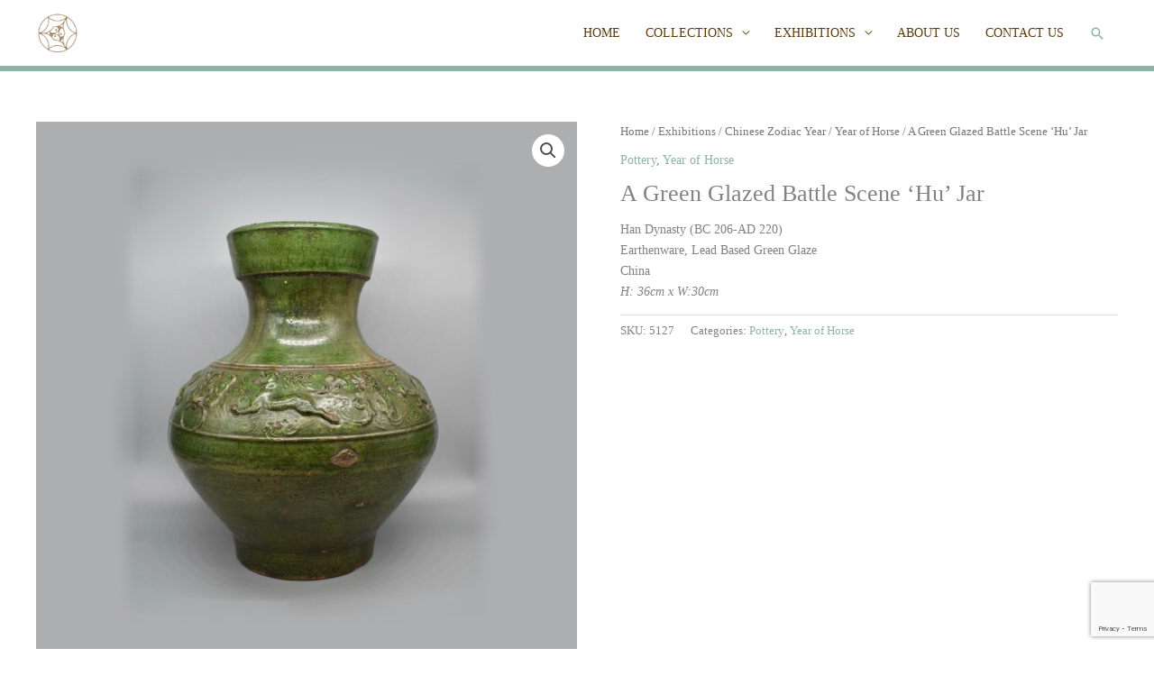

--- FILE ---
content_type: text/html; charset=utf-8
request_url: https://www.google.com/recaptcha/api2/anchor?ar=1&k=6Lc0PKYZAAAAAIzY1UxxjkSHCmIZXcxrnbM1vDNf&co=aHR0cHM6Ly9qYW4tZmluZWFydC1sb25kb24uY29tOjQ0Mw..&hl=en&v=PoyoqOPhxBO7pBk68S4YbpHZ&size=invisible&anchor-ms=20000&execute-ms=30000&cb=32pkntktwr3w
body_size: 49346
content:
<!DOCTYPE HTML><html dir="ltr" lang="en"><head><meta http-equiv="Content-Type" content="text/html; charset=UTF-8">
<meta http-equiv="X-UA-Compatible" content="IE=edge">
<title>reCAPTCHA</title>
<style type="text/css">
/* cyrillic-ext */
@font-face {
  font-family: 'Roboto';
  font-style: normal;
  font-weight: 400;
  font-stretch: 100%;
  src: url(//fonts.gstatic.com/s/roboto/v48/KFO7CnqEu92Fr1ME7kSn66aGLdTylUAMa3GUBHMdazTgWw.woff2) format('woff2');
  unicode-range: U+0460-052F, U+1C80-1C8A, U+20B4, U+2DE0-2DFF, U+A640-A69F, U+FE2E-FE2F;
}
/* cyrillic */
@font-face {
  font-family: 'Roboto';
  font-style: normal;
  font-weight: 400;
  font-stretch: 100%;
  src: url(//fonts.gstatic.com/s/roboto/v48/KFO7CnqEu92Fr1ME7kSn66aGLdTylUAMa3iUBHMdazTgWw.woff2) format('woff2');
  unicode-range: U+0301, U+0400-045F, U+0490-0491, U+04B0-04B1, U+2116;
}
/* greek-ext */
@font-face {
  font-family: 'Roboto';
  font-style: normal;
  font-weight: 400;
  font-stretch: 100%;
  src: url(//fonts.gstatic.com/s/roboto/v48/KFO7CnqEu92Fr1ME7kSn66aGLdTylUAMa3CUBHMdazTgWw.woff2) format('woff2');
  unicode-range: U+1F00-1FFF;
}
/* greek */
@font-face {
  font-family: 'Roboto';
  font-style: normal;
  font-weight: 400;
  font-stretch: 100%;
  src: url(//fonts.gstatic.com/s/roboto/v48/KFO7CnqEu92Fr1ME7kSn66aGLdTylUAMa3-UBHMdazTgWw.woff2) format('woff2');
  unicode-range: U+0370-0377, U+037A-037F, U+0384-038A, U+038C, U+038E-03A1, U+03A3-03FF;
}
/* math */
@font-face {
  font-family: 'Roboto';
  font-style: normal;
  font-weight: 400;
  font-stretch: 100%;
  src: url(//fonts.gstatic.com/s/roboto/v48/KFO7CnqEu92Fr1ME7kSn66aGLdTylUAMawCUBHMdazTgWw.woff2) format('woff2');
  unicode-range: U+0302-0303, U+0305, U+0307-0308, U+0310, U+0312, U+0315, U+031A, U+0326-0327, U+032C, U+032F-0330, U+0332-0333, U+0338, U+033A, U+0346, U+034D, U+0391-03A1, U+03A3-03A9, U+03B1-03C9, U+03D1, U+03D5-03D6, U+03F0-03F1, U+03F4-03F5, U+2016-2017, U+2034-2038, U+203C, U+2040, U+2043, U+2047, U+2050, U+2057, U+205F, U+2070-2071, U+2074-208E, U+2090-209C, U+20D0-20DC, U+20E1, U+20E5-20EF, U+2100-2112, U+2114-2115, U+2117-2121, U+2123-214F, U+2190, U+2192, U+2194-21AE, U+21B0-21E5, U+21F1-21F2, U+21F4-2211, U+2213-2214, U+2216-22FF, U+2308-230B, U+2310, U+2319, U+231C-2321, U+2336-237A, U+237C, U+2395, U+239B-23B7, U+23D0, U+23DC-23E1, U+2474-2475, U+25AF, U+25B3, U+25B7, U+25BD, U+25C1, U+25CA, U+25CC, U+25FB, U+266D-266F, U+27C0-27FF, U+2900-2AFF, U+2B0E-2B11, U+2B30-2B4C, U+2BFE, U+3030, U+FF5B, U+FF5D, U+1D400-1D7FF, U+1EE00-1EEFF;
}
/* symbols */
@font-face {
  font-family: 'Roboto';
  font-style: normal;
  font-weight: 400;
  font-stretch: 100%;
  src: url(//fonts.gstatic.com/s/roboto/v48/KFO7CnqEu92Fr1ME7kSn66aGLdTylUAMaxKUBHMdazTgWw.woff2) format('woff2');
  unicode-range: U+0001-000C, U+000E-001F, U+007F-009F, U+20DD-20E0, U+20E2-20E4, U+2150-218F, U+2190, U+2192, U+2194-2199, U+21AF, U+21E6-21F0, U+21F3, U+2218-2219, U+2299, U+22C4-22C6, U+2300-243F, U+2440-244A, U+2460-24FF, U+25A0-27BF, U+2800-28FF, U+2921-2922, U+2981, U+29BF, U+29EB, U+2B00-2BFF, U+4DC0-4DFF, U+FFF9-FFFB, U+10140-1018E, U+10190-1019C, U+101A0, U+101D0-101FD, U+102E0-102FB, U+10E60-10E7E, U+1D2C0-1D2D3, U+1D2E0-1D37F, U+1F000-1F0FF, U+1F100-1F1AD, U+1F1E6-1F1FF, U+1F30D-1F30F, U+1F315, U+1F31C, U+1F31E, U+1F320-1F32C, U+1F336, U+1F378, U+1F37D, U+1F382, U+1F393-1F39F, U+1F3A7-1F3A8, U+1F3AC-1F3AF, U+1F3C2, U+1F3C4-1F3C6, U+1F3CA-1F3CE, U+1F3D4-1F3E0, U+1F3ED, U+1F3F1-1F3F3, U+1F3F5-1F3F7, U+1F408, U+1F415, U+1F41F, U+1F426, U+1F43F, U+1F441-1F442, U+1F444, U+1F446-1F449, U+1F44C-1F44E, U+1F453, U+1F46A, U+1F47D, U+1F4A3, U+1F4B0, U+1F4B3, U+1F4B9, U+1F4BB, U+1F4BF, U+1F4C8-1F4CB, U+1F4D6, U+1F4DA, U+1F4DF, U+1F4E3-1F4E6, U+1F4EA-1F4ED, U+1F4F7, U+1F4F9-1F4FB, U+1F4FD-1F4FE, U+1F503, U+1F507-1F50B, U+1F50D, U+1F512-1F513, U+1F53E-1F54A, U+1F54F-1F5FA, U+1F610, U+1F650-1F67F, U+1F687, U+1F68D, U+1F691, U+1F694, U+1F698, U+1F6AD, U+1F6B2, U+1F6B9-1F6BA, U+1F6BC, U+1F6C6-1F6CF, U+1F6D3-1F6D7, U+1F6E0-1F6EA, U+1F6F0-1F6F3, U+1F6F7-1F6FC, U+1F700-1F7FF, U+1F800-1F80B, U+1F810-1F847, U+1F850-1F859, U+1F860-1F887, U+1F890-1F8AD, U+1F8B0-1F8BB, U+1F8C0-1F8C1, U+1F900-1F90B, U+1F93B, U+1F946, U+1F984, U+1F996, U+1F9E9, U+1FA00-1FA6F, U+1FA70-1FA7C, U+1FA80-1FA89, U+1FA8F-1FAC6, U+1FACE-1FADC, U+1FADF-1FAE9, U+1FAF0-1FAF8, U+1FB00-1FBFF;
}
/* vietnamese */
@font-face {
  font-family: 'Roboto';
  font-style: normal;
  font-weight: 400;
  font-stretch: 100%;
  src: url(//fonts.gstatic.com/s/roboto/v48/KFO7CnqEu92Fr1ME7kSn66aGLdTylUAMa3OUBHMdazTgWw.woff2) format('woff2');
  unicode-range: U+0102-0103, U+0110-0111, U+0128-0129, U+0168-0169, U+01A0-01A1, U+01AF-01B0, U+0300-0301, U+0303-0304, U+0308-0309, U+0323, U+0329, U+1EA0-1EF9, U+20AB;
}
/* latin-ext */
@font-face {
  font-family: 'Roboto';
  font-style: normal;
  font-weight: 400;
  font-stretch: 100%;
  src: url(//fonts.gstatic.com/s/roboto/v48/KFO7CnqEu92Fr1ME7kSn66aGLdTylUAMa3KUBHMdazTgWw.woff2) format('woff2');
  unicode-range: U+0100-02BA, U+02BD-02C5, U+02C7-02CC, U+02CE-02D7, U+02DD-02FF, U+0304, U+0308, U+0329, U+1D00-1DBF, U+1E00-1E9F, U+1EF2-1EFF, U+2020, U+20A0-20AB, U+20AD-20C0, U+2113, U+2C60-2C7F, U+A720-A7FF;
}
/* latin */
@font-face {
  font-family: 'Roboto';
  font-style: normal;
  font-weight: 400;
  font-stretch: 100%;
  src: url(//fonts.gstatic.com/s/roboto/v48/KFO7CnqEu92Fr1ME7kSn66aGLdTylUAMa3yUBHMdazQ.woff2) format('woff2');
  unicode-range: U+0000-00FF, U+0131, U+0152-0153, U+02BB-02BC, U+02C6, U+02DA, U+02DC, U+0304, U+0308, U+0329, U+2000-206F, U+20AC, U+2122, U+2191, U+2193, U+2212, U+2215, U+FEFF, U+FFFD;
}
/* cyrillic-ext */
@font-face {
  font-family: 'Roboto';
  font-style: normal;
  font-weight: 500;
  font-stretch: 100%;
  src: url(//fonts.gstatic.com/s/roboto/v48/KFO7CnqEu92Fr1ME7kSn66aGLdTylUAMa3GUBHMdazTgWw.woff2) format('woff2');
  unicode-range: U+0460-052F, U+1C80-1C8A, U+20B4, U+2DE0-2DFF, U+A640-A69F, U+FE2E-FE2F;
}
/* cyrillic */
@font-face {
  font-family: 'Roboto';
  font-style: normal;
  font-weight: 500;
  font-stretch: 100%;
  src: url(//fonts.gstatic.com/s/roboto/v48/KFO7CnqEu92Fr1ME7kSn66aGLdTylUAMa3iUBHMdazTgWw.woff2) format('woff2');
  unicode-range: U+0301, U+0400-045F, U+0490-0491, U+04B0-04B1, U+2116;
}
/* greek-ext */
@font-face {
  font-family: 'Roboto';
  font-style: normal;
  font-weight: 500;
  font-stretch: 100%;
  src: url(//fonts.gstatic.com/s/roboto/v48/KFO7CnqEu92Fr1ME7kSn66aGLdTylUAMa3CUBHMdazTgWw.woff2) format('woff2');
  unicode-range: U+1F00-1FFF;
}
/* greek */
@font-face {
  font-family: 'Roboto';
  font-style: normal;
  font-weight: 500;
  font-stretch: 100%;
  src: url(//fonts.gstatic.com/s/roboto/v48/KFO7CnqEu92Fr1ME7kSn66aGLdTylUAMa3-UBHMdazTgWw.woff2) format('woff2');
  unicode-range: U+0370-0377, U+037A-037F, U+0384-038A, U+038C, U+038E-03A1, U+03A3-03FF;
}
/* math */
@font-face {
  font-family: 'Roboto';
  font-style: normal;
  font-weight: 500;
  font-stretch: 100%;
  src: url(//fonts.gstatic.com/s/roboto/v48/KFO7CnqEu92Fr1ME7kSn66aGLdTylUAMawCUBHMdazTgWw.woff2) format('woff2');
  unicode-range: U+0302-0303, U+0305, U+0307-0308, U+0310, U+0312, U+0315, U+031A, U+0326-0327, U+032C, U+032F-0330, U+0332-0333, U+0338, U+033A, U+0346, U+034D, U+0391-03A1, U+03A3-03A9, U+03B1-03C9, U+03D1, U+03D5-03D6, U+03F0-03F1, U+03F4-03F5, U+2016-2017, U+2034-2038, U+203C, U+2040, U+2043, U+2047, U+2050, U+2057, U+205F, U+2070-2071, U+2074-208E, U+2090-209C, U+20D0-20DC, U+20E1, U+20E5-20EF, U+2100-2112, U+2114-2115, U+2117-2121, U+2123-214F, U+2190, U+2192, U+2194-21AE, U+21B0-21E5, U+21F1-21F2, U+21F4-2211, U+2213-2214, U+2216-22FF, U+2308-230B, U+2310, U+2319, U+231C-2321, U+2336-237A, U+237C, U+2395, U+239B-23B7, U+23D0, U+23DC-23E1, U+2474-2475, U+25AF, U+25B3, U+25B7, U+25BD, U+25C1, U+25CA, U+25CC, U+25FB, U+266D-266F, U+27C0-27FF, U+2900-2AFF, U+2B0E-2B11, U+2B30-2B4C, U+2BFE, U+3030, U+FF5B, U+FF5D, U+1D400-1D7FF, U+1EE00-1EEFF;
}
/* symbols */
@font-face {
  font-family: 'Roboto';
  font-style: normal;
  font-weight: 500;
  font-stretch: 100%;
  src: url(//fonts.gstatic.com/s/roboto/v48/KFO7CnqEu92Fr1ME7kSn66aGLdTylUAMaxKUBHMdazTgWw.woff2) format('woff2');
  unicode-range: U+0001-000C, U+000E-001F, U+007F-009F, U+20DD-20E0, U+20E2-20E4, U+2150-218F, U+2190, U+2192, U+2194-2199, U+21AF, U+21E6-21F0, U+21F3, U+2218-2219, U+2299, U+22C4-22C6, U+2300-243F, U+2440-244A, U+2460-24FF, U+25A0-27BF, U+2800-28FF, U+2921-2922, U+2981, U+29BF, U+29EB, U+2B00-2BFF, U+4DC0-4DFF, U+FFF9-FFFB, U+10140-1018E, U+10190-1019C, U+101A0, U+101D0-101FD, U+102E0-102FB, U+10E60-10E7E, U+1D2C0-1D2D3, U+1D2E0-1D37F, U+1F000-1F0FF, U+1F100-1F1AD, U+1F1E6-1F1FF, U+1F30D-1F30F, U+1F315, U+1F31C, U+1F31E, U+1F320-1F32C, U+1F336, U+1F378, U+1F37D, U+1F382, U+1F393-1F39F, U+1F3A7-1F3A8, U+1F3AC-1F3AF, U+1F3C2, U+1F3C4-1F3C6, U+1F3CA-1F3CE, U+1F3D4-1F3E0, U+1F3ED, U+1F3F1-1F3F3, U+1F3F5-1F3F7, U+1F408, U+1F415, U+1F41F, U+1F426, U+1F43F, U+1F441-1F442, U+1F444, U+1F446-1F449, U+1F44C-1F44E, U+1F453, U+1F46A, U+1F47D, U+1F4A3, U+1F4B0, U+1F4B3, U+1F4B9, U+1F4BB, U+1F4BF, U+1F4C8-1F4CB, U+1F4D6, U+1F4DA, U+1F4DF, U+1F4E3-1F4E6, U+1F4EA-1F4ED, U+1F4F7, U+1F4F9-1F4FB, U+1F4FD-1F4FE, U+1F503, U+1F507-1F50B, U+1F50D, U+1F512-1F513, U+1F53E-1F54A, U+1F54F-1F5FA, U+1F610, U+1F650-1F67F, U+1F687, U+1F68D, U+1F691, U+1F694, U+1F698, U+1F6AD, U+1F6B2, U+1F6B9-1F6BA, U+1F6BC, U+1F6C6-1F6CF, U+1F6D3-1F6D7, U+1F6E0-1F6EA, U+1F6F0-1F6F3, U+1F6F7-1F6FC, U+1F700-1F7FF, U+1F800-1F80B, U+1F810-1F847, U+1F850-1F859, U+1F860-1F887, U+1F890-1F8AD, U+1F8B0-1F8BB, U+1F8C0-1F8C1, U+1F900-1F90B, U+1F93B, U+1F946, U+1F984, U+1F996, U+1F9E9, U+1FA00-1FA6F, U+1FA70-1FA7C, U+1FA80-1FA89, U+1FA8F-1FAC6, U+1FACE-1FADC, U+1FADF-1FAE9, U+1FAF0-1FAF8, U+1FB00-1FBFF;
}
/* vietnamese */
@font-face {
  font-family: 'Roboto';
  font-style: normal;
  font-weight: 500;
  font-stretch: 100%;
  src: url(//fonts.gstatic.com/s/roboto/v48/KFO7CnqEu92Fr1ME7kSn66aGLdTylUAMa3OUBHMdazTgWw.woff2) format('woff2');
  unicode-range: U+0102-0103, U+0110-0111, U+0128-0129, U+0168-0169, U+01A0-01A1, U+01AF-01B0, U+0300-0301, U+0303-0304, U+0308-0309, U+0323, U+0329, U+1EA0-1EF9, U+20AB;
}
/* latin-ext */
@font-face {
  font-family: 'Roboto';
  font-style: normal;
  font-weight: 500;
  font-stretch: 100%;
  src: url(//fonts.gstatic.com/s/roboto/v48/KFO7CnqEu92Fr1ME7kSn66aGLdTylUAMa3KUBHMdazTgWw.woff2) format('woff2');
  unicode-range: U+0100-02BA, U+02BD-02C5, U+02C7-02CC, U+02CE-02D7, U+02DD-02FF, U+0304, U+0308, U+0329, U+1D00-1DBF, U+1E00-1E9F, U+1EF2-1EFF, U+2020, U+20A0-20AB, U+20AD-20C0, U+2113, U+2C60-2C7F, U+A720-A7FF;
}
/* latin */
@font-face {
  font-family: 'Roboto';
  font-style: normal;
  font-weight: 500;
  font-stretch: 100%;
  src: url(//fonts.gstatic.com/s/roboto/v48/KFO7CnqEu92Fr1ME7kSn66aGLdTylUAMa3yUBHMdazQ.woff2) format('woff2');
  unicode-range: U+0000-00FF, U+0131, U+0152-0153, U+02BB-02BC, U+02C6, U+02DA, U+02DC, U+0304, U+0308, U+0329, U+2000-206F, U+20AC, U+2122, U+2191, U+2193, U+2212, U+2215, U+FEFF, U+FFFD;
}
/* cyrillic-ext */
@font-face {
  font-family: 'Roboto';
  font-style: normal;
  font-weight: 900;
  font-stretch: 100%;
  src: url(//fonts.gstatic.com/s/roboto/v48/KFO7CnqEu92Fr1ME7kSn66aGLdTylUAMa3GUBHMdazTgWw.woff2) format('woff2');
  unicode-range: U+0460-052F, U+1C80-1C8A, U+20B4, U+2DE0-2DFF, U+A640-A69F, U+FE2E-FE2F;
}
/* cyrillic */
@font-face {
  font-family: 'Roboto';
  font-style: normal;
  font-weight: 900;
  font-stretch: 100%;
  src: url(//fonts.gstatic.com/s/roboto/v48/KFO7CnqEu92Fr1ME7kSn66aGLdTylUAMa3iUBHMdazTgWw.woff2) format('woff2');
  unicode-range: U+0301, U+0400-045F, U+0490-0491, U+04B0-04B1, U+2116;
}
/* greek-ext */
@font-face {
  font-family: 'Roboto';
  font-style: normal;
  font-weight: 900;
  font-stretch: 100%;
  src: url(//fonts.gstatic.com/s/roboto/v48/KFO7CnqEu92Fr1ME7kSn66aGLdTylUAMa3CUBHMdazTgWw.woff2) format('woff2');
  unicode-range: U+1F00-1FFF;
}
/* greek */
@font-face {
  font-family: 'Roboto';
  font-style: normal;
  font-weight: 900;
  font-stretch: 100%;
  src: url(//fonts.gstatic.com/s/roboto/v48/KFO7CnqEu92Fr1ME7kSn66aGLdTylUAMa3-UBHMdazTgWw.woff2) format('woff2');
  unicode-range: U+0370-0377, U+037A-037F, U+0384-038A, U+038C, U+038E-03A1, U+03A3-03FF;
}
/* math */
@font-face {
  font-family: 'Roboto';
  font-style: normal;
  font-weight: 900;
  font-stretch: 100%;
  src: url(//fonts.gstatic.com/s/roboto/v48/KFO7CnqEu92Fr1ME7kSn66aGLdTylUAMawCUBHMdazTgWw.woff2) format('woff2');
  unicode-range: U+0302-0303, U+0305, U+0307-0308, U+0310, U+0312, U+0315, U+031A, U+0326-0327, U+032C, U+032F-0330, U+0332-0333, U+0338, U+033A, U+0346, U+034D, U+0391-03A1, U+03A3-03A9, U+03B1-03C9, U+03D1, U+03D5-03D6, U+03F0-03F1, U+03F4-03F5, U+2016-2017, U+2034-2038, U+203C, U+2040, U+2043, U+2047, U+2050, U+2057, U+205F, U+2070-2071, U+2074-208E, U+2090-209C, U+20D0-20DC, U+20E1, U+20E5-20EF, U+2100-2112, U+2114-2115, U+2117-2121, U+2123-214F, U+2190, U+2192, U+2194-21AE, U+21B0-21E5, U+21F1-21F2, U+21F4-2211, U+2213-2214, U+2216-22FF, U+2308-230B, U+2310, U+2319, U+231C-2321, U+2336-237A, U+237C, U+2395, U+239B-23B7, U+23D0, U+23DC-23E1, U+2474-2475, U+25AF, U+25B3, U+25B7, U+25BD, U+25C1, U+25CA, U+25CC, U+25FB, U+266D-266F, U+27C0-27FF, U+2900-2AFF, U+2B0E-2B11, U+2B30-2B4C, U+2BFE, U+3030, U+FF5B, U+FF5D, U+1D400-1D7FF, U+1EE00-1EEFF;
}
/* symbols */
@font-face {
  font-family: 'Roboto';
  font-style: normal;
  font-weight: 900;
  font-stretch: 100%;
  src: url(//fonts.gstatic.com/s/roboto/v48/KFO7CnqEu92Fr1ME7kSn66aGLdTylUAMaxKUBHMdazTgWw.woff2) format('woff2');
  unicode-range: U+0001-000C, U+000E-001F, U+007F-009F, U+20DD-20E0, U+20E2-20E4, U+2150-218F, U+2190, U+2192, U+2194-2199, U+21AF, U+21E6-21F0, U+21F3, U+2218-2219, U+2299, U+22C4-22C6, U+2300-243F, U+2440-244A, U+2460-24FF, U+25A0-27BF, U+2800-28FF, U+2921-2922, U+2981, U+29BF, U+29EB, U+2B00-2BFF, U+4DC0-4DFF, U+FFF9-FFFB, U+10140-1018E, U+10190-1019C, U+101A0, U+101D0-101FD, U+102E0-102FB, U+10E60-10E7E, U+1D2C0-1D2D3, U+1D2E0-1D37F, U+1F000-1F0FF, U+1F100-1F1AD, U+1F1E6-1F1FF, U+1F30D-1F30F, U+1F315, U+1F31C, U+1F31E, U+1F320-1F32C, U+1F336, U+1F378, U+1F37D, U+1F382, U+1F393-1F39F, U+1F3A7-1F3A8, U+1F3AC-1F3AF, U+1F3C2, U+1F3C4-1F3C6, U+1F3CA-1F3CE, U+1F3D4-1F3E0, U+1F3ED, U+1F3F1-1F3F3, U+1F3F5-1F3F7, U+1F408, U+1F415, U+1F41F, U+1F426, U+1F43F, U+1F441-1F442, U+1F444, U+1F446-1F449, U+1F44C-1F44E, U+1F453, U+1F46A, U+1F47D, U+1F4A3, U+1F4B0, U+1F4B3, U+1F4B9, U+1F4BB, U+1F4BF, U+1F4C8-1F4CB, U+1F4D6, U+1F4DA, U+1F4DF, U+1F4E3-1F4E6, U+1F4EA-1F4ED, U+1F4F7, U+1F4F9-1F4FB, U+1F4FD-1F4FE, U+1F503, U+1F507-1F50B, U+1F50D, U+1F512-1F513, U+1F53E-1F54A, U+1F54F-1F5FA, U+1F610, U+1F650-1F67F, U+1F687, U+1F68D, U+1F691, U+1F694, U+1F698, U+1F6AD, U+1F6B2, U+1F6B9-1F6BA, U+1F6BC, U+1F6C6-1F6CF, U+1F6D3-1F6D7, U+1F6E0-1F6EA, U+1F6F0-1F6F3, U+1F6F7-1F6FC, U+1F700-1F7FF, U+1F800-1F80B, U+1F810-1F847, U+1F850-1F859, U+1F860-1F887, U+1F890-1F8AD, U+1F8B0-1F8BB, U+1F8C0-1F8C1, U+1F900-1F90B, U+1F93B, U+1F946, U+1F984, U+1F996, U+1F9E9, U+1FA00-1FA6F, U+1FA70-1FA7C, U+1FA80-1FA89, U+1FA8F-1FAC6, U+1FACE-1FADC, U+1FADF-1FAE9, U+1FAF0-1FAF8, U+1FB00-1FBFF;
}
/* vietnamese */
@font-face {
  font-family: 'Roboto';
  font-style: normal;
  font-weight: 900;
  font-stretch: 100%;
  src: url(//fonts.gstatic.com/s/roboto/v48/KFO7CnqEu92Fr1ME7kSn66aGLdTylUAMa3OUBHMdazTgWw.woff2) format('woff2');
  unicode-range: U+0102-0103, U+0110-0111, U+0128-0129, U+0168-0169, U+01A0-01A1, U+01AF-01B0, U+0300-0301, U+0303-0304, U+0308-0309, U+0323, U+0329, U+1EA0-1EF9, U+20AB;
}
/* latin-ext */
@font-face {
  font-family: 'Roboto';
  font-style: normal;
  font-weight: 900;
  font-stretch: 100%;
  src: url(//fonts.gstatic.com/s/roboto/v48/KFO7CnqEu92Fr1ME7kSn66aGLdTylUAMa3KUBHMdazTgWw.woff2) format('woff2');
  unicode-range: U+0100-02BA, U+02BD-02C5, U+02C7-02CC, U+02CE-02D7, U+02DD-02FF, U+0304, U+0308, U+0329, U+1D00-1DBF, U+1E00-1E9F, U+1EF2-1EFF, U+2020, U+20A0-20AB, U+20AD-20C0, U+2113, U+2C60-2C7F, U+A720-A7FF;
}
/* latin */
@font-face {
  font-family: 'Roboto';
  font-style: normal;
  font-weight: 900;
  font-stretch: 100%;
  src: url(//fonts.gstatic.com/s/roboto/v48/KFO7CnqEu92Fr1ME7kSn66aGLdTylUAMa3yUBHMdazQ.woff2) format('woff2');
  unicode-range: U+0000-00FF, U+0131, U+0152-0153, U+02BB-02BC, U+02C6, U+02DA, U+02DC, U+0304, U+0308, U+0329, U+2000-206F, U+20AC, U+2122, U+2191, U+2193, U+2212, U+2215, U+FEFF, U+FFFD;
}

</style>
<link rel="stylesheet" type="text/css" href="https://www.gstatic.com/recaptcha/releases/PoyoqOPhxBO7pBk68S4YbpHZ/styles__ltr.css">
<script nonce="D4SMIMqnMrLenlIWI3Ugvg" type="text/javascript">window['__recaptcha_api'] = 'https://www.google.com/recaptcha/api2/';</script>
<script type="text/javascript" src="https://www.gstatic.com/recaptcha/releases/PoyoqOPhxBO7pBk68S4YbpHZ/recaptcha__en.js" nonce="D4SMIMqnMrLenlIWI3Ugvg">
      
    </script></head>
<body><div id="rc-anchor-alert" class="rc-anchor-alert"></div>
<input type="hidden" id="recaptcha-token" value="[base64]">
<script type="text/javascript" nonce="D4SMIMqnMrLenlIWI3Ugvg">
      recaptcha.anchor.Main.init("[\x22ainput\x22,[\x22bgdata\x22,\x22\x22,\[base64]/[base64]/[base64]/ZyhXLGgpOnEoW04sMjEsbF0sVywwKSxoKSxmYWxzZSxmYWxzZSl9Y2F0Y2goayl7RygzNTgsVyk/[base64]/[base64]/[base64]/[base64]/[base64]/[base64]/[base64]/bmV3IEJbT10oRFswXSk6dz09Mj9uZXcgQltPXShEWzBdLERbMV0pOnc9PTM/bmV3IEJbT10oRFswXSxEWzFdLERbMl0pOnc9PTQ/[base64]/[base64]/[base64]/[base64]/[base64]\\u003d\x22,\[base64]\x22,\x22NcKUUcK4JcKfwopJwrjCtCQFw6Ffw5LDlDZ+wrzCvmg3wrrDonZ6FsOfwo1qw6HDnlzCjF8fwoDCo8O/[base64]/[base64]/YFs8UcK2wp7DsMOyw5kHOCU9woBCXE3CtS7DusOYw67Ch8KzW8KCZhPDlEQ9woorw6ZOwpvCgwXDgsOhbwnDp1zDrsKewpvDuhbDsVXCtsO4wpl+KADCj0cswrh/w6Fkw5VPAMONATxuw6HCjMKuw4nCrSzChjzCoGnCg0rCpRRwY8OWDVFmOcKMwpDDtTM1w4/CnhbDpcK3AsKlIWrDl8Kow6zCth/DlxYaw63DjCgndmRywolXFMOZNsKWw4zCt0jCuEDDrsK7R8K6OCppVDEgw5vDrcKjw7zCrXtIbxvDlhh9A8OUcltqSS/Dv3TCmAskwpASwrI0aMKpwrBAw7ABw7dzbsOvTkcLNDfColzDsT0YYiAEQwfDv8Kaw78Nw6LDscORw61ywqHCnMKGMRxLwprCliHCh1FQVsO5csKTwqrChMKrwq/CnsOnakHDsMOLV0HDkBdkSUNCwoxdwqsUw6fCucKUwq/CmcKLw5c+aB7DmGsvw4vCjMKTeQlYwpt4w717w7bCisK4w4HDm8OLTidiwqM3wotsXhzCg8O6w64twotOwolPUwDDoMOpJgM3CzTDrMKSNMK+w6rDuMOtRsKOw7p2E8KIwpo+woXCpMKNUEZvwoQMw79/wrM5wrvDjsKoZ8KOwrhiVyXCklYow6M/SBshwp0Pw43CtsO/wqfDosKow5Q/wqhrJEHDisKnwqHDjUjCgsOVV8KKw4DCtcKNRMKSEMOmDBzDicKHfULDr8KxPsOwQF7ChMOJQ8Opw5B7ccKgw6bCoy59wqkXSA0wwqbCv0vDo8OPwq/[base64]/YcKiDU7CvcKkJnw/[base64]/CvmLDjTYUwoQSFVvClAXDiUdzAcOIw4LCtFTDnMOtYXpsw7RPRU18wr7Di8Ocw6gLwo0nw5ZlwpjDnz4/[base64]/Cj8KQF0ZgwpkvwpEGw6jDs8OQR08Lw5DChMK2wqDDgcK4wrLDjsOaeF7CmQwbBsKKwozDmkkSwql/TDbCow00wqXCtMKIaT/[base64]/[base64]/DuwXDm8KGQn5NwoPCg8KXw500GWE+w6jDqVbDksKQwr4jasKpXcKmwpTDrnLDuMOBwqVPwpwCAMOrw6UMZsK/[base64]/WF7Ch8O2w4h3w6JWD0vDrcO+Z8OgW1wEw7NObGvDg8KFwqvDs8KcXU/CmS/[base64]/[base64]/CtMOMZlhNSsKzwr9KwpbCmXA+JX/DkRFRFsOcw63DnsOjw7gmd8K1PsO7TsKWw7nCoB9XdcOcw5PDtG/[base64]/DhcOpbjQXw6bCv8OOUMK+cng5wrVwXsOdwog2KsK1LcOawpRPw7/CjF0cOcK5GMK1NQHDrMO+X8OIw4zChyI1aVVqDFwoKgEcw6vDkwFRZcOIwo/Dv8OMw5TDssO6TsOOwq3CssOkw7LDmSxGZsOxRAbDjcOiw68Pw73DscORP8KFOEXDnA3Cq0ZGw4vCssKww5hgHnQkFMO5E13Cn8OwwojDoWI5R8OJEynDkHsYw7rChsOBMgXCuikGw7zCmi/CiXRuI07CgE0tAiQeM8KVw4jCgDbDkcKbe2QAwpRswprCuBcfH8KCZR3DtDZFw4jCsFM/SsOIw5zCry9NdBfCqsKdTC8achzCnWtQwqF3wog1fVNNw6E9KsO0csKkZXA+DH13w4bDpsK3Z0/DoGIqbyjChD1iHMKpJcKcwpNzYVV7w64cw6/ChHjChsKfwqBcQFjDmcKecFjCmkcEw550HhBjFyh1wrXDmMOXw5fCrMKVwqDDq0TCmUBoOcO5wpFFbsKSLGvCrnp/wq3CvsKKw5TDlMKVwq/[base64]/w7R4wpvCohXCt8KpwqLChW/[base64]/CiXEYMcKcZm1oAzzClVvCqMKhCi8ww6XDvnpSwoRKABzDhiRUwrfDoj3CulEyRkBOw5TCl2phBMOawrYKwojDjTkcw4XCqwt2LsOvTsKNIcOcIcOxR2DDpAhRw7fDgWfDinBYGMKZw5Eyw4/[base64]/CtF3DvMODwpkNwp9ww7xZw6fCinLDn2XDkjnChTrDuMOSDMKJwqzCpMO1w7/Dv8Oew6rDmEsqM8OEIFrDmDscw5/CnG1rw7tKeXTClRXCtFjCjMOvXcOIL8OqX8OWazcZLngsw7BfL8KTw6nChlMrw7Mgw5TDlMOWRsKiw5pJw53Dtj/Ctj4VIxDDr2jDtgAVw5g5w7ENSjjCmcOsw5PCpsKsw6U3wqnDg8Oow6xiwp0iUcKjMMOwOsO+c8O0w7jDu8OOw6vDicOOKn4tczNYw6HDvcO3MlXCiUY/CMO7ZcKnw7/Co8KrG8ObRsKuwpfDs8OEwp3Ds8KaPyh/w7xPwpAzO8OPGcOMXsOLw4psbsK9KWXCiX/DuMK4wpEkXQPCpBPDjcKyccOYEcOQScOgw6l7KMKoYx5gQgHDhk/[base64]/[base64]/CusOyw4PCq3zDrMOtwqzDssOLwq4nwrLDoSdUDEoMwpoTYMKFYsK8EMOowr9/YzzCqXjDuSPDssKSDG/Di8K7wrrChx0bw4XCn8ORAyfCtHdLT8KsShvDgGYIAUh3OsOjZWsUWA/Dq0rDqVXDncKyw6TDu8OSPMOZEH3DvMOwbGZUQcKCw551RRPCsyUYL8Kjw7nClMOpYsOWwpjCjmfDusO3wrg/wonDqSzDsMO2w5JEwr8kwqnDvsKZNsKmw7F7wo/[base64]/DuFNJAUBcFnDCgWNOH07DrsOjEXBgw4UFwpMXD00cHcO3w6TDonfDgsO5Tg3Du8KxGXQWwqVbwp5oTMKUcMOiwpM5wq/DqsOow4g/w7t5wo8sCCTDiVnCkMKyDnNcw4XCqAnCosKTwqQ9NMKLw6DCsmIxZsKVfGfChsKDQMKMw7kkw7pXwpBZw6s/FcOgaRoOw7dKw4TCs8ODU1UXw7DCu042BcK/w4fCpsOsw6hGS2/ClMKPC8O2BCTDrSTDil7CisKcDmnDpQHCsBHDscKBwo3CiUgbEH8tczAmecKAYsKWw7DCtHzDvm0VwpvCn09pY2vDmxvCj8OXwqjCvjUYUsOaw60qw40xw7/Du8K4w5VGYMOvMHYJwqU7wprChMO/[base64]/CosKRYcOnw7h+K01deFHDjAPCn3BWwpDDgcOIRV8zFsOww5bCnQfCs3NcwpzDqjB7aMKeXkzCkzzDjcKva8OWeDzCh8OSLcOBH8KMw7bDkQo/[base64]/DkGkFw4rDvBPChsO/c8O7XMKmw7TDtSfCv8KJesOlVGxXwq/DsGvDnMO3wp/[base64]/UWVvw6Ngw6RAAFYRw5nCjT3DmDtLaMOzw6JNP0gIwpXCvsK5OmbDqHckRTNKYMK1YsKSwo/CmcO2w7YwU8OUwrbDrsKVwq44IRg/Z8Kmw4huacKzBQzCm2vDrV0McMOzw5/Dp34BMGFZwpHDjRsNwrHDnFc8aH4hL8OaWA9Ew6rCpVHDlsKhe8O5w6zCn39/[base64]/CvcOkwrTDrcOcwoLCl23ClV5Kw5ZEwqzDon/DuMKKP18JTzclwqcXMEk+wpVsJcK2MEUHCB/[base64]/DpmbCk0PCpMOzO8Ktw4wmMwvDo8OmwqpMJjDDjsKRw4bDgSXCmsKfw57DpcKAVWB9C8KxGUrDqsOCw7w8aMK+w4NKwrZCw5DCn8OrKkPDqsK0dy4uZcOCw4tRfU9JP1vClX3DoWwswqJnwrtpB14BBsOUwox8PwHCpCPDjjM1w6FRADLCtsOKGH/CuMKwOH7DrMKhwpVbUEVZc0EuBwfDn8Oiw6zDqBvCgcObVsKcwqoUwog4DcOWwoBgwovCvMKtNcKUw757wp53Z8KBHsOkw6ErK8OEPsOzwopMwoUoSnNnVlI/[base64]/DqULCiEnDnyHCgMKRwqbDjMKYBMO2cV4bwodnUHdIcsOVW1PCnMKlCcKIw44AKn3DkzotcF/DmMORwrIgUcOPbi9Ow6ktwpkNwrZIw5fCuU3ClsKfDyg4asO+esOXecKURhZXwqfDl3EBw4phcATCisO8woI3Qmtuw5c/wprCqcKpPMKpBS43XnbCncKDFcOKbMOCLXALHUbDh8KQZ8OUw7fDmAfDr3t4WXrDrz0WU0Qww4zCjjLDihvDjVzCi8OgwpvDusOBNMOZesOTwqZqQ3FjOMKyw5DCr8K5CsOHcEo+L8KMw6xtw5zCsWQEwr3CqMKzwoQLw6h1w6PCjHXDp2zCpx/CtsKFVMOVZy5lw5LDuHzCo00sV0bCjHzCuMOvwqXDlcOxakhFw5/DrMKZbxzClMOYw713w50RS8KJKsKPAMKowpINScOUw44rw4fDoBwOPzZlUsOEw6sabcOxZzR/BVJhD8KnZ8Ozwr5CwqcowpUJdsO9M8OQFMOsSmPCmy5Gw6gYw5rCsMKeZT9lUcOwwoUYKnfDqF3DoATDrTtmAn/CtzsbTMKkNcKPeErClMKTwo7Cmn/Dk8OHw5ZCVBt/wp5Kw77CjShhw6rDgRwlXCPDisKrNSBgw7ZdwqY1w7fDmVF7wqLDm8O/[base64]/CocOywoc+w5/DlMKLw5HCql7Cl8O+w4w5cxrDqsORWzZnC8KIw6sYw7knKyFswrMnwpdmXgjDhS0DGsK4CMOpfcOewoUVw7YIwpbDmGpbE1rDqVpMw6U3Pn4PAcK9w7HDig82ZkvCiW3Cu8KNMcOSwqPDnsKhSi8zCQp8SjjCkEPCiF3DtCcew6Bbw5N0woddUSUKL8KoZz97w7cdHS/Ck8KLDGbCscOoacK1d8OAwrLCksKUw7AXwpdgwooyTsOMfMKNw6DDoMOTwq84BMO8wqxOwr/CjcO1McOxwpl6wrQRU2lHLAAkw5LChsKPVcKBw7gCw63Dg8KdEcO8w5XCjhjCnijDokhgwo83B8OFwobDlcK0w6jCpjHDjD8APcKrTBhKw7nDlMK/e8Ogw7B3w6NMwq7Dln/CvsO+AMOUTldOwrJaw7wHUlMTwrJgw7DDhhksw7BpcsORwpXDlsOLwpVnTcOmSylHwrF2fMO+w6LDmBvDpWM6ODFJwqU+wr7Dp8K5wpDDpsKTw6bDicKee8Otwo/Dg10dN8KVQcKgw6ZTw4jDuMOrWUjDtMOMKCDCnMOee8KqIBtZw6nCrAHDsVbDgMKhw6rDlMKjeHN+J8Kww7tkRmlfwobDpyI0QsKXw53CnMKQA23DiR5hAz/[base64]/[base64]/[base64]/CrsOfwqHCrsK1wqPDt1howo3CihcDEQrCo8KCw5g4I2N1PGjCjV3DoG1kwqtpwrnDjV8OwprCtDXCpnrCicKZfQbDoznCmRU6VhvCh8KGcWZ7w5LDvUzDgz3Dq3Frw7HCksOwwq7Dn3ZTwq8oa8OiLsOpw7nCqMORTcOia8O/[base64]/w408WCMtw7IGJhDCmMK6YyBXwq3DpnDDs8KdwozCoMKywrHDhMKTAMKHWMOIwoElNSpKLjnCocKIT8OKZMKELcKywpLDmxvCgnvDnVBddHV8AsK9dyrCti/DlVzDg8O5MMOcLsOow6g/VBTDnMORw4HDq8KuGMKpwp56w6/[base64]/DtcKGQCnCgQFlwqocwrzCucO1Og7Dk8Kew4Biw5rCunLDshLCm8KqAyMaT8K1TsKtwrTDqsKhQ8OrMBx3AnQCwrPDsnfCucO6w6rChsK7cMO4AQbDhURcw7jCi8Kcwq/DqsKSRgTDmEVqwojCpcODwrpUbm/DhSQXw6Jjwr3DlydrHcOHcRbDucK5w59hMSF4bcOXwr5Qw5XCr8O3w70mw5vDqREzw6ZUGsOpHsOQwp1KwqzDs8OYwoHCtEZAJknDjAlpFsOiw7TDpHkJMMO6C8KQwr/ChGgcEVjDqsKFWnnCsmENcsOxw5vDp8ODXnXDnnPCh8KDNsO9C1nDssOabsOmwpnDpioSwpHCoMOiRsKpecOvworCpzF3azfDlSvChThZw4YFw7nClMKrNMKPSsK6wqtUI0hXw7/CqcK4w5LDp8O4wqMOawBgLsOPKMOwwp9bdCl9w7JRw4XDsMO8w5cYwpjDoCRgwrLChxgmw6/DtsKUDyPDkcKtwoUJw77CohDCinLDv8Kjw6NxwpTCpGDDm8Odw5YpbcKUZkvDmcKbw71pIcKBZcKhwoBZw7UhCsOcwo52w58FFy3Crzk2wo9eUQDCrRxdOR/CoDbCnEMJwo4mw5LDk0FKR8O2XsKcOBjCu8K0wqnCgEZawonDlcOkMcO6KsKGWFgbwqnDpcKOAMK3w7UPw7c8wrXDrQXDuxIZWQIqW8OswqAUasOFw5LDjsKmw44lDwMYwqLDpS/DksK2ZnFmHAnCmBDDjkQNO1Eyw5PDknJTRMK9G8KqJCvDkMOUwrDDvj/DjsOoNE7DvMO/wqtOw6AwQmZZVhbCr8OGUcOSKmEIK8OVw51lwqjDvjLDsVEXwoDCmMOyXcOsGSTCkyRIw7gBwpDChsKQenzCi0NgIsOZwqbDlMOhY8O/w7jChHbDrRcdYMKLdDpWXMKQL8KbwroCw40PwrrChMKBw5LClHM+w6DDhFJ9ZMOtwr18I8KzPQQDXsOGw5DDpcOBw7/Cm0DCtMKewofCoF7DhxfDhAPDjsKSDEHDpS7CvzTDsVlDwq5rwqlCwqPDkTARwpbDon1/[base64]/DmCLDlMK7CcOUEcK+QMKdw6MwwonDpsO3IsOuw5LCtMOnWSYVw4Mnw77Dt8KERMKqwq4jwqjChsKIw6Akc2fCvsKyY8OaEsO4R2N9w58oV00Tw6nDu8KLwqd3TsO8LcOJDsKVwpDDkUzCuwRnw5LDlMO6w7zDsQXCpDQzwpB0G3/[base64]/DqDkkTcOIJ8KpXsKRwpHDl8KEaWFnDRzDgUJ2MMObP0LDgwpdwrfDgcO3YcKUw5jDpUnClMK5w7RMwoFHZcKDw7nDn8Onw4hSw5zDk8KawqPDuyfCsDjCu0PCqsK7w7PDmTvCp8O3wp/DkMK2KGoWw608w5B9bMOSQ1bDksKGUHLDt8OPA2nCmgTDjMK1HcO4SHsWwojCmkA1w6oiw64EwofClDHDmsKWNsKGw4UeZDYRN8OhFMKwKkzCt1Zxw4EifkNNw7rCmMKuQGTDvW7DpsKoXEjDgMOONQwnEcOBworCrBcAw6vDjMKbwp3ChhUsfcOQTSsBSjMPw5E/TX8AeMKWw7kVDjJuY1XDtcKVw7XCi8KMwrRlczoLwqLCt33CsjXDh8KEwqIcGsOVJ20Zw6lDJMOcw4IQRcOCwpcFwqPDqEHCnMOEFcO9cMKXWMKuJMKTYcOewrcvWy7Dlm/DoihWwp9NwqIXP0gUIcKaI8OtLcOOasOAZMOSwqXCtUDCpcK+wp85fsOCHMK7wrAiDsKVaMO6wpHDjRoKwr0bVR/Ds8KvY8OLPMOdwq1/w5XDtMOkMlx6UcKgAcO9ZsKADAZQMMK7w4jDnBnDisOzw6h2L8K5KAJtQcOgwqnCscOFZ8O9w50bKcONw7EDfBDDpkLDjcOdwqRuRMKMw6o1DAZmwqUgUMONG8OmwrcaYsK1Fhkpwp/[base64]/DlMOdTcOyw6UlU8ObwofDuBfDucKlDMKfw4M1w57DiCAGXhnChcKAK0lyPMO+KRN3MzHDigbDrcO6w73DpQ0TJyQkNiPCsMOYQMKxO2Uewrk1B8Onw51vDMOaOcOvwqVDBn9NwobDmcKdZQHDrMKEw7FXw4/DpcKXw6DDulrDlsOCwqlkGMOgXnTCn8OPw6nDqRJVLMOHwod5wrTDlTUTw47Dg8KHw6fDhcKPw60ow5/[base64]/ClMKAw41dciLDicKVb8KcJMKTY09rIwVAIWzCvcObw4XCnAvDpsKDwp5vfsK4woFWHsKDXsOAO8OmIVLDqG7DlMKpGE/DvMKsBEwTCcK5BjUYQMKpGnzDqMKnw4NNw7HClMKGw6YBwrYdw5LDlGPDlDvCs8KAIcO1VyzChsKKKULCtsKyCMO1w6k4w51/dmgAw6cEJBrCo8KGw4/Dv3NxwqhUTsK4PMO2GcK6wpEZIk59w6HDr8K8BsO6w5XCvsOaR2dVecKCw5PCvMKKw63CuMK8DgLCp8O5w7TCsW/[base64]/w7kyw5LDs1gdQV3CqVdLFmxnwqJiayhzwpE6cV7DksKpFFxmJkwswqLCqzdgR8KNw5Ugw5vCsMO3MwhQw4/DijJ8w7s/[base64]/CkQvDsWvCiMOww4ANw6rCm8KMFjnDtn9gwqNMa8KUE1LDvgomXk/[base64]/ByUvXcKtw7t/DsOdP8KlXj5Iw5LDrcKEwrQoA3vClj/Cp8KoKBNUbMKXRjXCr3rDqmdYCxErw7PDrcKNw5PCmFvDmMO0wo0kAcKCw6fDkGTCpcKIY8Ktw48bXMKzwq/Dv1zDlhvClMKuwp7CrRjDhMKcaMOKw47DmEUYGMKMwptBcMOsBCh2YcOow7M3wpZYw63DiV0rwoHDkFgcdGUDB8KqRAoaDB7Dl09KdzNwIQILaiDDgzHDsA/CmWnCn8KWDjXDhw7DrHVnw6/DkRQNwp4Tw4XDkXbDtkplSUvCi24PwqnDoE/Dk8OjWGLDi2tAwohcNnrCkMKvw4Ncw5vCpSofBQIfwoQzUsOIKXPCssK2w4E3acKuRMKzw4wOwph9wotmw6LCqMKtUQXCpTLDucOCb8Kew70/w5fCisOXw5vDtBfCvGbCmi0AEsK9wqwIwqEfw5Z5ZMOoccOdwrzDicOaXRfCqH/[base64]/DtnfCvMKEw5vDssO5w6XDg8OJw4llw7rDknzDlS1Fwr3Dj3LCscOYJlphZCLDlmbCiWokBnF6w6LClsOXwqPDtMKlMcOnHyYEw7t5w4Bsw7HDq8KhwplpP8OFQW1kO8ONw6QRw6ABYVhvw7UlC8Olw6Rbw6PCsMKswrdow5vDjsOdOcO/OMKUGMKuw5vDhsOHwrg2WAsPX18XDsK0w6rDpMKzwobCmcKowohiwrA/D0A7LCrCoi9ew68MDcKwwq/CnzLCnMKRARrDksKywr3CicKZLcOew6XDtcOkwqnCtlXChUwKwoPDlMO8wrg9w4ccwq/[base64]/CixPCpcKFw4B7ekB5w6vDvi3DswNwRStYa8OTwp1iNT1MVsOow5nDisO3VcKGw48nBlUxUsO7w7MFRcK0w5TDlMKPI8KrL3NnwpbDrSjDg8OtOXvCtcOpeTIpw4rDjFfDm2vDlS0ZwptlwqMuw49lw6fClwzCvHDDlw5xw6Vgw7UKw4HDhsKowq/CgcOlRFnDusOoSDkGw7J5wplhwoB4w6wUOFFHw5LCiMOpw4zCk8Obwrd6cUZewqVxRF/CnMOWwq/Cp8KCwoELw7MTBlwOOHR7YWIKwp10wpbDmsKUwoTChFXDn8KMw5DChnBjw58xw5Fgw7/CiyLChcKkwrnCpcO+w4nDpiFhTMK7dcKQw5FIJsKVwpDDvcO2FcK9YcKcwqLCiFkmw7ZTw6LDqcKkKcO3Mz3CicOYw5Vtw5HDgsOiw7XDvnoHw7/Dq8Kjw5UtwpbDhQ1IwrQtCsOzwo7DpcKjFSTCv8Owwr1uacOxW8OFw4TDnXrDn3sSwp/[base64]/DlsKWXhrCkcOtY1JDw41sc8Oqw6Eow4huYUoNwpjDhhDDuGLCp8OYEsOZEGfDmQRUVMKdwr3Dq8OjwrfCpAhFJSbDhWbCj8Osw5nDoDbCjy7Cj8KadTPDoHXDsQ/[base64]/[base64]/Dj03DjHJow5XCicKGDsOgeMKMcXvDqsO5fcONw7jCtCzCiwldwoTCusKaw6XCm03DiVzDu8OzFMKZHV9GKsKyw6bDkcKDwr4aw4XDoMOMZ8OGw7VNwrsYfynDqsKlw48nDy10wpoCNwXDqw3CpQHCkQ1/w5IoesKrwovDrQwMwolQFSDDhyjCt8KaAVVlw6VQesKnwoVpQsOAwopPAXXCnRfDkkF4w6rDrsO5wq1/[base64]/U8O9w44GBSYVNsKBwpzCsRskW8K3w4VqPsK2LsKFw4otwr0lwosHw4LCt2fCpcO9VcKXKMO0Pg/CrcKvwrdxHTHDrV5DwpB6w7bCoiwXw6wUHFMbNB7CkjY1FMKLGsKVw4BPZ8Ojw5fCj8OAwocJPSnCp8KSw7TDkMK3QsKtOA9hbjMPwq8NwqY2wrhewrrCoELCh8Krw7JxwqFYBMKJLRjCvitLwqvCg8OnwpXCti/Cm1MUW8KfRcKoPcOJeMKZBW/[base64]/Ck01pw6s7bj92dX/[base64]/CoMKwwq7CvknCnXYBwpRIw6h0w4rDq3XCpMOuGsK0w7QHC8K3bsKiwqJFBMKYw4NYw7TDnsKFw6/[base64]/w45uwqddw7cdLAMmZlLClznClMOmLjEZw7TCk8O2wrTCl09MwpMEwpnCsE/DiDQAw5rCgMODE8K6PMO0woUyEMK0wqgOwpvCgsK5a147UMOuCMKSw6vDlFoWw4w9wqjCnzTDhndFUcKww7Idwro3HXLCq8O/TGbDlmBOSMKfDljDhkbCs3XDtSBgH8KmCcKFw7XDkMK6w6LDvMKAQcKaw6PCsGzDi2vDqwh/wqBJw4FlwrJUP8KKw6nDvsKLGMK6wovCsi3DqMKGYcOCw5TCjMOfw4LDgMK4w5pJwrgGw7RVYRLCsSLDhnYgccKXYsKtPMKnw7vDtSQmw5JXZjLCrSYEw5U8VxnDoMKlw5rDvsKCwrzDkAxlw4XCkcONGsOsw61Gw4wbMcK/[base64]/[base64]/DmCzDhMK2I8OjU07DhMK5cMKlw7R8XCwTA0V3ZcOGf2bCqMKTa8O5w7nDt8OrFcOcw5hPwqDCu8KtwpMXw4ctPsOVKg11w7AdY8Oow61LwpEfwrDDmMOYwpnClFPCmcKjUcKDNXd6Vnt9WcKSasOiw5p6w6/DocKNw6PCgsKLw4vCglRWRTU2MQN9U19Lw4vCicK0L8OCWj/CuEfDtcOYwqnDni7DvcKuwr8pDwLDjjNww5JWCMO3wrgfwotiEwjDnMOfDsO/woxmTxABw7HChsOISg7CvcO2w5XDhUnDgMKUOnwbwp1Pw4cAQsO6wq5XaFjChhRcw44DAcOUIXPCmxfDuyjCkkhaX8KSJsOQWcOTCMOidMO3w6kFA3VWJWHCo8OOemnDuMKkw5PCo07CrcK/wrxmVB7CsWXCo0gjwokecMOXSMKvwoI5dBNEEcOEwpsjf8KpcSPCnCHDuDR7LWojOcKKwqs6JMKAwr8Qw6hyw5HChg5VwoB9cCXDo8OXb8OeJgjDkitrIxDDrG7Ch8O7ccOYMSVXbnTDpMK5wo/DhAnCohUdwozCrCfCocKzw6nDusOYEsOUw5nDi8KqUC4OOMKvw77CpkZ+w5vDgl7CqcKdDUbDjX1yT20Yw6TCqlvCosKSwrLDsGpcwqEmw713woQhbm3CkxHDv8KUwpzDl8KnXMO5WlxmPRPDjMKcNy/[base64]/CqWrDvy4gwqocPsKgw6HDgsKUwopTYRjCtX4bF1jDu8OIRcKwQG1owoQCcsOkVcOxw4nCoMORJ1DDvcKLwpXCrCJ5w6fCsMKdAcOBXsOJFT/[base64]/DkDLCrwkAw7HDknh1QyQHYsKzU0sTWXvCi8OTGSU4ZsOuTsOHwqcpw4B0e8KOT2AywprCk8KuPhDDr8KfPMKxw7ENwpgBZ2d/wqDCsRnDnkpww7p/wrU5bMOfwptLLAfCgsKGWn4Zw7TDkcOcw7bDoMOvwrTDtHvDgjDCr07DgUTDvcKufEzCj3IULMKvw5www5jDj1jDmcOUA2fDtmPDt8KvacOvBsOYwpvDimUIw50UwqlEMMKgwpxrworDnFrCm8K9M27Dqw84QMKNC0DDhFclJmEaGMKNwpTDvcO/w78icWrCkMK2XSR7w5wDNAXDoS3CkMKrGcOmRMOFZsOnw5fCngfDqhXClcKKw6dbw7xlIcO5wojChB3ChmbDv1bCoW3CmzDCkm7DniIiVGnCuj8NMUluMcK0OS3DucKLw6TDkcK6wrtbwocLw7HDtW/CsGlxLsKrYg8UXgPCiMK5IUbDvsOawr/DnRhhDWPDisK5wplEXsKvwr49w6QJKMOsNA1+FsKew5dvBSNkw6g0MMO2wpFzw5BiM8O3QCzDu8O/wr8Rw5fCmMOnCMKSwo4VQcKwSgTDilTClRvCjQMuwpE1TBd4ADPDoFg2ZcO9wrBrw7rChcKBwqzCiX1GHsOvYcK8aidWVsO1woRow7bDtAtRwrY4wpJEwoTCmytmIi1aNsKhwrnDnRnClcKfwrTCgg/Cp1/CmEQAwp/ClDpXwp/CnyELTcKsF0IMbsKvV8KsPSDCtcK1McONwojDvsKMPAxnw7JQKTVxw6Ufw4rCp8OWw4PDoAXDjMKSw4dvY8OdYUXCr8KNUkN+wrTCv3PCo8K7A8KeWh9QaCPDtMOpw4/Dn3bClQ/[base64]/Cn8OQw7YCw4xNWsKMJMKKDMOdQMOEw5zCtsO+w5vCvGpDw5c8IEJoTSwXBsKLYsKUEcKTfsO7RhsMwpIawobDu8KZIsK7Z8Okwp1KQMKWwqo/w7XCrcOKwqZ0wrk9wrTDjzkzWjHDr8O7f8KQwpnDncKMFMKWYsKWCmDDtMOow5fCrE8nwr3Dg8KRaMOCw7E+W8Osw7/CoH9/E0NOwp01VD3Dk114wqHChcKIwrhywp3DksOJw4rChsKmTzPCqHXCq1zDn8K0w5sfcMKeWsO4wq9NMUvDmEzCiGUuwod8HiTCucK0w5zCpBhxWygHwpkYwqZkwqg5IzXCrBvDnmNow7Nxw6ggw5F5w6DDq3TDh8K3wrzDpcKLRw85w53Dvh/Ds8KDwpfCoTvDpWF1THpsw7DDqw3DnwZXCsOQIcOuw7cWbsOKw5bCnMKYEsOiLHlQNgoCZcKITcOGwrV3HxjCtMKwwo0qDAQmw4IuTSzCt2zDi19gw4rDvsKwPjfClQwEccOJP8Oow7PDljs5w7pvw63Cuxx6LMKuwonCjcO7w4/DoMK3wp9HOMK8w54ew7bDrDxeBFp4VMORwrLCrsO+w5jClMO1KCwbZVkYEcK7wqMWw7N2wqDCo8Odw6LCkBJ9wodAw4XDk8Kfw7fDk8KHBgtiwrgqCEcOwpvDk0V9wqNSw5zDusKNwqQUGHcZNcOCwqtjw4UeVSN9QMO2w4hIbwY2SSzCo1XCkDUNw7/[base64]/DicKmVsK4wokXwqvCpsK7QMOVesK8wqtjfUfCkkZuYMKad8ODAsKBwpsRDE/CscOgU8Kfw7LDlcOiwr8ACw5vw4fCusKNDMKwwog+VlbDpwTCssOaWsO2I28Tw7/[base64]/DtQM2L8Kgwq8lwrzCqMKow4XCgWXClkJ3IQh4HlV3QsKFDhhBw6/Dt8KoDCQoOcO3IgNZwqvDrsOhwpZrw5XDhSbDhTvDn8KrJH7CjnYGF2Z/[base64]/DmDDDlT7DjlFedCvCtsK2wpfDuMOuT3PDlXzCmUjDvC/ClMKpccKsFcOWw5ZsDsOGw6BuacKuwrQiNsOiwpdrIkRrbD3CvcO8EhvCuhrDqHXChgzDsFJNNsKLeykYw4LDv8Ozw7lgwrBwIcOyQhHDlR/DicKaw6Y3HX7CjMOOwrQMTcORwpbDs8Kzb8OSw5bChAk2wo3DqkZ7EcOzwpfChsOcPMKqL8OPw6YeZ8Kfw7AAf8KmwpPCkj/Ck8KuD0fCosKdWsO/[base64]/CpcOSJiDDty0IwpDCmcKPw6YOwpnDh8K/cMOgchrDiWnCk8KOw5/Ct38QwqzDu8OOwoXDrgcow7pQw592esKmNMOzwqPDuncWw487wo3CtgwFw5vCjsKoZzfCvMONG8OeWCg+fgjCmBFFw6TDt8O5VMOOw7rCucOTDCc/[base64]/CpUABPXRRwqLDm8OWN8O7SMOsw5t9wqTCvMKFZsKRwokhwoXDoE8aAAZTw4bDjXA7EsO7w4hcwpvChsOQQCh6DsO3JW/CiBXDtsOxJsKAJRXChcOewqXDhDvDqMKlZDcpw7NTbSPCgmUxwqhkOcKwwrR5TcOZcjzDk04ewqcCw4jDs357woBoe8OfamHDpQHDqHAJPkBVw6RNwqDCvxJYw59OwrhtUzbDt8OLR8ONw4zCmAoxOAlSMUTDucOMwq3ClMKcw7J/ccO0Tm5swrHDoQ59w6LDgsKrCjXDn8K1wosVGV3Ctjtsw7YrwoLCh1UzV8O4TF0vw54dEcOBwoVfwp9cecKHf8Kyw4xxCU3DhnfCtsKtC8KCDMOJHMKBw5LCqMKGw4Qmw4HDkXoSw6/DrjHCt3Rnw7YRCcK3LCPDhMOOwq/DtcK1R8K/V8K3E0Jqw5h5wqQLFMKRw7LDki/DjDZDLMKyGMK/wo7CmMKmwoLCuMOOwrbCnMK4SMOrEgA1KcKcMEvDpsOOw6okRm0wUyTCmcKGw6XDh25hwqlIw7kXZxvCjMKxw53ChcKfwpF4N8KCwpvDtHTDpcKmEgAVwobDiF0AFcORw6wTw7MSb8KGQyVtW2JLw7NPwrzDsyclw57CkcKfJEfDqMKRw5zDtMKDw5vDosKQwrUo\x22],null,[\x22conf\x22,null,\x226Lc0PKYZAAAAAIzY1UxxjkSHCmIZXcxrnbM1vDNf\x22,0,null,null,null,1,[21,125,63,73,95,87,41,43,42,83,102,105,109,121],[1017145,536],0,null,null,null,null,0,null,0,null,700,1,null,0,\[base64]/76lBhnEnQkZnOKMAhnM8xEZ\x22,0,1,null,null,1,null,0,0,null,null,null,0],\x22https://jan-fineart-london.com:443\x22,null,[3,1,1],null,null,null,0,3600,[\x22https://www.google.com/intl/en/policies/privacy/\x22,\x22https://www.google.com/intl/en/policies/terms/\x22],\x2234krivCLQFSD+fpP5oq/EcVDxXQ2K974HGUx4u1E5zY\\u003d\x22,0,0,null,1,1769092683385,0,0,[65,94,201,167],null,[213,119,94,99],\x22RC-emNRKAMc7z9Osg\x22,null,null,null,null,null,\x220dAFcWeA4sUjk9QfzrDS4sbat87lUEcHgnmXs5bVIEv3Fz-PRDDUJBf3tNBKlSgaCU-FEE2ocyClxGJXRJtTs4XmKfYbjFSqVkrg\x22,1769175483402]");
    </script></body></html>